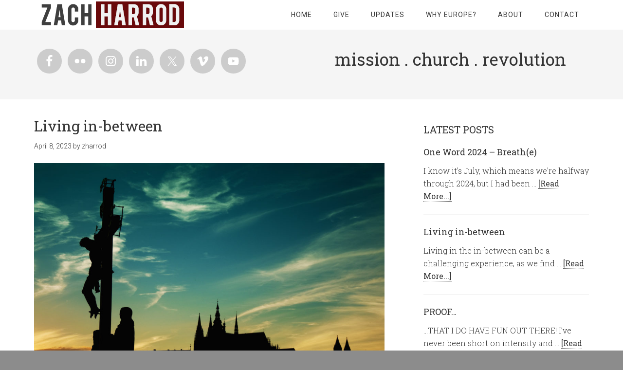

--- FILE ---
content_type: text/html; charset=UTF-8
request_url: https://zachharrod.com/2023/04/08/living-in-between/
body_size: 17926
content:
<!DOCTYPE html>
<html lang="en-US" prefix="og: http://ogp.me/ns#" >
<head >
<meta charset="UTF-8" />
<script type="text/javascript">
/* <![CDATA[ */
 var gform;gform||(document.addEventListener("gform_main_scripts_loaded",function(){gform.scriptsLoaded=!0}),window.addEventListener("DOMContentLoaded",function(){gform.domLoaded=!0}),gform={domLoaded:!1,scriptsLoaded:!1,initializeOnLoaded:function(o){gform.domLoaded&&gform.scriptsLoaded?o():!gform.domLoaded&&gform.scriptsLoaded?window.addEventListener("DOMContentLoaded",o):document.addEventListener("gform_main_scripts_loaded",o)},hooks:{action:{},filter:{}},addAction:function(o,n,r,t){gform.addHook("action",o,n,r,t)},addFilter:function(o,n,r,t){gform.addHook("filter",o,n,r,t)},doAction:function(o){gform.doHook("action",o,arguments)},applyFilters:function(o){return gform.doHook("filter",o,arguments)},removeAction:function(o,n){gform.removeHook("action",o,n)},removeFilter:function(o,n,r){gform.removeHook("filter",o,n,r)},addHook:function(o,n,r,t,i){null==gform.hooks[o][n]&&(gform.hooks[o][n]=[]);var e=gform.hooks[o][n];null==i&&(i=n+"_"+e.length),gform.hooks[o][n].push({tag:i,callable:r,priority:t=null==t?10:t})},doHook:function(n,o,r){var t;if(r=Array.prototype.slice.call(r,1),null!=gform.hooks[n][o]&&((o=gform.hooks[n][o]).sort(function(o,n){return o.priority-n.priority}),o.forEach(function(o){"function"!=typeof(t=o.callable)&&(t=window[t]),"action"==n?t.apply(null,r):r[0]=t.apply(null,r)})),"filter"==n)return r[0]},removeHook:function(o,n,t,i){var r;null!=gform.hooks[o][n]&&(r=(r=gform.hooks[o][n]).filter(function(o,n,r){return!!(null!=i&&i!=o.tag||null!=t&&t!=o.priority)}),gform.hooks[o][n]=r)}}); 
/* ]]> */
</script>

<meta name="viewport" content="width=device-width, initial-scale=1" />
<title>Living in-between</title>
<meta name='robots' content='max-image-preview:large' />
		<style>img:is([sizes="auto" i], [sizes^="auto," i]) { contain-intrinsic-size: 3000px 1500px }</style>
		<link rel='dns-prefetch' href='//secure.gravatar.com' />
<link rel='dns-prefetch' href='//stats.wp.com' />
<link rel='dns-prefetch' href='//fonts.googleapis.com' />
<link rel='dns-prefetch' href='//v0.wordpress.com' />
<link rel="alternate" type="application/rss+xml" title="zachharrod.com &raquo; Feed" href="https://zachharrod.com/feed/" />
<link rel="alternate" type="application/rss+xml" title="zachharrod.com &raquo; Comments Feed" href="https://zachharrod.com/comments/feed/" />
<link rel="canonical" href="https://zachharrod.com/2023/04/08/living-in-between/" />
<script type="text/javascript">
/* <![CDATA[ */
window._wpemojiSettings = {"baseUrl":"https:\/\/s.w.org\/images\/core\/emoji\/15.0.3\/72x72\/","ext":".png","svgUrl":"https:\/\/s.w.org\/images\/core\/emoji\/15.0.3\/svg\/","svgExt":".svg","source":{"concatemoji":"https:\/\/zachharrod.com\/wp-includes\/js\/wp-emoji-release.min.js?ver=6.5.7"}};
/*! This file is auto-generated */
!function(i,n){var o,s,e;function c(e){try{var t={supportTests:e,timestamp:(new Date).valueOf()};sessionStorage.setItem(o,JSON.stringify(t))}catch(e){}}function p(e,t,n){e.clearRect(0,0,e.canvas.width,e.canvas.height),e.fillText(t,0,0);var t=new Uint32Array(e.getImageData(0,0,e.canvas.width,e.canvas.height).data),r=(e.clearRect(0,0,e.canvas.width,e.canvas.height),e.fillText(n,0,0),new Uint32Array(e.getImageData(0,0,e.canvas.width,e.canvas.height).data));return t.every(function(e,t){return e===r[t]})}function u(e,t,n){switch(t){case"flag":return n(e,"\ud83c\udff3\ufe0f\u200d\u26a7\ufe0f","\ud83c\udff3\ufe0f\u200b\u26a7\ufe0f")?!1:!n(e,"\ud83c\uddfa\ud83c\uddf3","\ud83c\uddfa\u200b\ud83c\uddf3")&&!n(e,"\ud83c\udff4\udb40\udc67\udb40\udc62\udb40\udc65\udb40\udc6e\udb40\udc67\udb40\udc7f","\ud83c\udff4\u200b\udb40\udc67\u200b\udb40\udc62\u200b\udb40\udc65\u200b\udb40\udc6e\u200b\udb40\udc67\u200b\udb40\udc7f");case"emoji":return!n(e,"\ud83d\udc26\u200d\u2b1b","\ud83d\udc26\u200b\u2b1b")}return!1}function f(e,t,n){var r="undefined"!=typeof WorkerGlobalScope&&self instanceof WorkerGlobalScope?new OffscreenCanvas(300,150):i.createElement("canvas"),a=r.getContext("2d",{willReadFrequently:!0}),o=(a.textBaseline="top",a.font="600 32px Arial",{});return e.forEach(function(e){o[e]=t(a,e,n)}),o}function t(e){var t=i.createElement("script");t.src=e,t.defer=!0,i.head.appendChild(t)}"undefined"!=typeof Promise&&(o="wpEmojiSettingsSupports",s=["flag","emoji"],n.supports={everything:!0,everythingExceptFlag:!0},e=new Promise(function(e){i.addEventListener("DOMContentLoaded",e,{once:!0})}),new Promise(function(t){var n=function(){try{var e=JSON.parse(sessionStorage.getItem(o));if("object"==typeof e&&"number"==typeof e.timestamp&&(new Date).valueOf()<e.timestamp+604800&&"object"==typeof e.supportTests)return e.supportTests}catch(e){}return null}();if(!n){if("undefined"!=typeof Worker&&"undefined"!=typeof OffscreenCanvas&&"undefined"!=typeof URL&&URL.createObjectURL&&"undefined"!=typeof Blob)try{var e="postMessage("+f.toString()+"("+[JSON.stringify(s),u.toString(),p.toString()].join(",")+"));",r=new Blob([e],{type:"text/javascript"}),a=new Worker(URL.createObjectURL(r),{name:"wpTestEmojiSupports"});return void(a.onmessage=function(e){c(n=e.data),a.terminate(),t(n)})}catch(e){}c(n=f(s,u,p))}t(n)}).then(function(e){for(var t in e)n.supports[t]=e[t],n.supports.everything=n.supports.everything&&n.supports[t],"flag"!==t&&(n.supports.everythingExceptFlag=n.supports.everythingExceptFlag&&n.supports[t]);n.supports.everythingExceptFlag=n.supports.everythingExceptFlag&&!n.supports.flag,n.DOMReady=!1,n.readyCallback=function(){n.DOMReady=!0}}).then(function(){return e}).then(function(){var e;n.supports.everything||(n.readyCallback(),(e=n.source||{}).concatemoji?t(e.concatemoji):e.wpemoji&&e.twemoji&&(t(e.twemoji),t(e.wpemoji)))}))}((window,document),window._wpemojiSettings);
/* ]]> */
</script>
<link rel='stylesheet' id='minimum-pro-theme-css' href='https://zachharrod.com/wp-content/themes/minimum-pro/style.css?ver=3.0.1' type='text/css' media='all' />
<style id='wp-emoji-styles-inline-css' type='text/css'>

	img.wp-smiley, img.emoji {
		display: inline !important;
		border: none !important;
		box-shadow: none !important;
		height: 1em !important;
		width: 1em !important;
		margin: 0 0.07em !important;
		vertical-align: -0.1em !important;
		background: none !important;
		padding: 0 !important;
	}
</style>
<link rel='stylesheet' id='wp-block-library-css' href='https://zachharrod.com/wp-includes/css/dist/block-library/style.min.css?ver=6.5.7' type='text/css' media='all' />
<link rel='stylesheet' id='mediaelement-css' href='https://zachharrod.com/wp-includes/js/mediaelement/mediaelementplayer-legacy.min.css?ver=4.2.17' type='text/css' media='all' />
<link rel='stylesheet' id='wp-mediaelement-css' href='https://zachharrod.com/wp-includes/js/mediaelement/wp-mediaelement.min.css?ver=6.5.7' type='text/css' media='all' />
<style id='jetpack-sharing-buttons-style-inline-css' type='text/css'>
.jetpack-sharing-buttons__services-list{display:flex;flex-direction:row;flex-wrap:wrap;gap:0;list-style-type:none;margin:5px;padding:0}.jetpack-sharing-buttons__services-list.has-small-icon-size{font-size:12px}.jetpack-sharing-buttons__services-list.has-normal-icon-size{font-size:16px}.jetpack-sharing-buttons__services-list.has-large-icon-size{font-size:24px}.jetpack-sharing-buttons__services-list.has-huge-icon-size{font-size:36px}@media print{.jetpack-sharing-buttons__services-list{display:none!important}}.editor-styles-wrapper .wp-block-jetpack-sharing-buttons{gap:0;padding-inline-start:0}ul.jetpack-sharing-buttons__services-list.has-background{padding:1.25em 2.375em}
</style>
<style id='classic-theme-styles-inline-css' type='text/css'>
/*! This file is auto-generated */
.wp-block-button__link{color:#fff;background-color:#32373c;border-radius:9999px;box-shadow:none;text-decoration:none;padding:calc(.667em + 2px) calc(1.333em + 2px);font-size:1.125em}.wp-block-file__button{background:#32373c;color:#fff;text-decoration:none}
</style>
<style id='global-styles-inline-css' type='text/css'>
body{--wp--preset--color--black: #000000;--wp--preset--color--cyan-bluish-gray: #abb8c3;--wp--preset--color--white: #ffffff;--wp--preset--color--pale-pink: #f78da7;--wp--preset--color--vivid-red: #cf2e2e;--wp--preset--color--luminous-vivid-orange: #ff6900;--wp--preset--color--luminous-vivid-amber: #fcb900;--wp--preset--color--light-green-cyan: #7bdcb5;--wp--preset--color--vivid-green-cyan: #00d084;--wp--preset--color--pale-cyan-blue: #8ed1fc;--wp--preset--color--vivid-cyan-blue: #0693e3;--wp--preset--color--vivid-purple: #9b51e0;--wp--preset--gradient--vivid-cyan-blue-to-vivid-purple: linear-gradient(135deg,rgba(6,147,227,1) 0%,rgb(155,81,224) 100%);--wp--preset--gradient--light-green-cyan-to-vivid-green-cyan: linear-gradient(135deg,rgb(122,220,180) 0%,rgb(0,208,130) 100%);--wp--preset--gradient--luminous-vivid-amber-to-luminous-vivid-orange: linear-gradient(135deg,rgba(252,185,0,1) 0%,rgba(255,105,0,1) 100%);--wp--preset--gradient--luminous-vivid-orange-to-vivid-red: linear-gradient(135deg,rgba(255,105,0,1) 0%,rgb(207,46,46) 100%);--wp--preset--gradient--very-light-gray-to-cyan-bluish-gray: linear-gradient(135deg,rgb(238,238,238) 0%,rgb(169,184,195) 100%);--wp--preset--gradient--cool-to-warm-spectrum: linear-gradient(135deg,rgb(74,234,220) 0%,rgb(151,120,209) 20%,rgb(207,42,186) 40%,rgb(238,44,130) 60%,rgb(251,105,98) 80%,rgb(254,248,76) 100%);--wp--preset--gradient--blush-light-purple: linear-gradient(135deg,rgb(255,206,236) 0%,rgb(152,150,240) 100%);--wp--preset--gradient--blush-bordeaux: linear-gradient(135deg,rgb(254,205,165) 0%,rgb(254,45,45) 50%,rgb(107,0,62) 100%);--wp--preset--gradient--luminous-dusk: linear-gradient(135deg,rgb(255,203,112) 0%,rgb(199,81,192) 50%,rgb(65,88,208) 100%);--wp--preset--gradient--pale-ocean: linear-gradient(135deg,rgb(255,245,203) 0%,rgb(182,227,212) 50%,rgb(51,167,181) 100%);--wp--preset--gradient--electric-grass: linear-gradient(135deg,rgb(202,248,128) 0%,rgb(113,206,126) 100%);--wp--preset--gradient--midnight: linear-gradient(135deg,rgb(2,3,129) 0%,rgb(40,116,252) 100%);--wp--preset--font-size--small: 13px;--wp--preset--font-size--medium: 20px;--wp--preset--font-size--large: 36px;--wp--preset--font-size--x-large: 42px;--wp--preset--spacing--20: 0.44rem;--wp--preset--spacing--30: 0.67rem;--wp--preset--spacing--40: 1rem;--wp--preset--spacing--50: 1.5rem;--wp--preset--spacing--60: 2.25rem;--wp--preset--spacing--70: 3.38rem;--wp--preset--spacing--80: 5.06rem;--wp--preset--shadow--natural: 6px 6px 9px rgba(0, 0, 0, 0.2);--wp--preset--shadow--deep: 12px 12px 50px rgba(0, 0, 0, 0.4);--wp--preset--shadow--sharp: 6px 6px 0px rgba(0, 0, 0, 0.2);--wp--preset--shadow--outlined: 6px 6px 0px -3px rgba(255, 255, 255, 1), 6px 6px rgba(0, 0, 0, 1);--wp--preset--shadow--crisp: 6px 6px 0px rgba(0, 0, 0, 1);}:where(.is-layout-flex){gap: 0.5em;}:where(.is-layout-grid){gap: 0.5em;}body .is-layout-flex{display: flex;}body .is-layout-flex{flex-wrap: wrap;align-items: center;}body .is-layout-flex > *{margin: 0;}body .is-layout-grid{display: grid;}body .is-layout-grid > *{margin: 0;}:where(.wp-block-columns.is-layout-flex){gap: 2em;}:where(.wp-block-columns.is-layout-grid){gap: 2em;}:where(.wp-block-post-template.is-layout-flex){gap: 1.25em;}:where(.wp-block-post-template.is-layout-grid){gap: 1.25em;}.has-black-color{color: var(--wp--preset--color--black) !important;}.has-cyan-bluish-gray-color{color: var(--wp--preset--color--cyan-bluish-gray) !important;}.has-white-color{color: var(--wp--preset--color--white) !important;}.has-pale-pink-color{color: var(--wp--preset--color--pale-pink) !important;}.has-vivid-red-color{color: var(--wp--preset--color--vivid-red) !important;}.has-luminous-vivid-orange-color{color: var(--wp--preset--color--luminous-vivid-orange) !important;}.has-luminous-vivid-amber-color{color: var(--wp--preset--color--luminous-vivid-amber) !important;}.has-light-green-cyan-color{color: var(--wp--preset--color--light-green-cyan) !important;}.has-vivid-green-cyan-color{color: var(--wp--preset--color--vivid-green-cyan) !important;}.has-pale-cyan-blue-color{color: var(--wp--preset--color--pale-cyan-blue) !important;}.has-vivid-cyan-blue-color{color: var(--wp--preset--color--vivid-cyan-blue) !important;}.has-vivid-purple-color{color: var(--wp--preset--color--vivid-purple) !important;}.has-black-background-color{background-color: var(--wp--preset--color--black) !important;}.has-cyan-bluish-gray-background-color{background-color: var(--wp--preset--color--cyan-bluish-gray) !important;}.has-white-background-color{background-color: var(--wp--preset--color--white) !important;}.has-pale-pink-background-color{background-color: var(--wp--preset--color--pale-pink) !important;}.has-vivid-red-background-color{background-color: var(--wp--preset--color--vivid-red) !important;}.has-luminous-vivid-orange-background-color{background-color: var(--wp--preset--color--luminous-vivid-orange) !important;}.has-luminous-vivid-amber-background-color{background-color: var(--wp--preset--color--luminous-vivid-amber) !important;}.has-light-green-cyan-background-color{background-color: var(--wp--preset--color--light-green-cyan) !important;}.has-vivid-green-cyan-background-color{background-color: var(--wp--preset--color--vivid-green-cyan) !important;}.has-pale-cyan-blue-background-color{background-color: var(--wp--preset--color--pale-cyan-blue) !important;}.has-vivid-cyan-blue-background-color{background-color: var(--wp--preset--color--vivid-cyan-blue) !important;}.has-vivid-purple-background-color{background-color: var(--wp--preset--color--vivid-purple) !important;}.has-black-border-color{border-color: var(--wp--preset--color--black) !important;}.has-cyan-bluish-gray-border-color{border-color: var(--wp--preset--color--cyan-bluish-gray) !important;}.has-white-border-color{border-color: var(--wp--preset--color--white) !important;}.has-pale-pink-border-color{border-color: var(--wp--preset--color--pale-pink) !important;}.has-vivid-red-border-color{border-color: var(--wp--preset--color--vivid-red) !important;}.has-luminous-vivid-orange-border-color{border-color: var(--wp--preset--color--luminous-vivid-orange) !important;}.has-luminous-vivid-amber-border-color{border-color: var(--wp--preset--color--luminous-vivid-amber) !important;}.has-light-green-cyan-border-color{border-color: var(--wp--preset--color--light-green-cyan) !important;}.has-vivid-green-cyan-border-color{border-color: var(--wp--preset--color--vivid-green-cyan) !important;}.has-pale-cyan-blue-border-color{border-color: var(--wp--preset--color--pale-cyan-blue) !important;}.has-vivid-cyan-blue-border-color{border-color: var(--wp--preset--color--vivid-cyan-blue) !important;}.has-vivid-purple-border-color{border-color: var(--wp--preset--color--vivid-purple) !important;}.has-vivid-cyan-blue-to-vivid-purple-gradient-background{background: var(--wp--preset--gradient--vivid-cyan-blue-to-vivid-purple) !important;}.has-light-green-cyan-to-vivid-green-cyan-gradient-background{background: var(--wp--preset--gradient--light-green-cyan-to-vivid-green-cyan) !important;}.has-luminous-vivid-amber-to-luminous-vivid-orange-gradient-background{background: var(--wp--preset--gradient--luminous-vivid-amber-to-luminous-vivid-orange) !important;}.has-luminous-vivid-orange-to-vivid-red-gradient-background{background: var(--wp--preset--gradient--luminous-vivid-orange-to-vivid-red) !important;}.has-very-light-gray-to-cyan-bluish-gray-gradient-background{background: var(--wp--preset--gradient--very-light-gray-to-cyan-bluish-gray) !important;}.has-cool-to-warm-spectrum-gradient-background{background: var(--wp--preset--gradient--cool-to-warm-spectrum) !important;}.has-blush-light-purple-gradient-background{background: var(--wp--preset--gradient--blush-light-purple) !important;}.has-blush-bordeaux-gradient-background{background: var(--wp--preset--gradient--blush-bordeaux) !important;}.has-luminous-dusk-gradient-background{background: var(--wp--preset--gradient--luminous-dusk) !important;}.has-pale-ocean-gradient-background{background: var(--wp--preset--gradient--pale-ocean) !important;}.has-electric-grass-gradient-background{background: var(--wp--preset--gradient--electric-grass) !important;}.has-midnight-gradient-background{background: var(--wp--preset--gradient--midnight) !important;}.has-small-font-size{font-size: var(--wp--preset--font-size--small) !important;}.has-medium-font-size{font-size: var(--wp--preset--font-size--medium) !important;}.has-large-font-size{font-size: var(--wp--preset--font-size--large) !important;}.has-x-large-font-size{font-size: var(--wp--preset--font-size--x-large) !important;}
.wp-block-navigation a:where(:not(.wp-element-button)){color: inherit;}
:where(.wp-block-post-template.is-layout-flex){gap: 1.25em;}:where(.wp-block-post-template.is-layout-grid){gap: 1.25em;}
:where(.wp-block-columns.is-layout-flex){gap: 2em;}:where(.wp-block-columns.is-layout-grid){gap: 2em;}
.wp-block-pullquote{font-size: 1.5em;line-height: 1.6;}
</style>
<link rel='stylesheet' id='remoji-css-css' href='https://zachharrod.com/wp-content/plugins/remoji/assets/css/remoji.css?ver=2.1.1' type='text/css' media='all' />
<link rel='stylesheet' id='wpcf-css' href='https://zachharrod.com/wp-content/plugins/wp-contact-form/wpcf.css?ver=20110218' type='text/css' media='all' />
<link rel='stylesheet' id='dashicons-css' href='https://zachharrod.com/wp-includes/css/dashicons.min.css?ver=6.5.7' type='text/css' media='all' />
<link rel='stylesheet' id='minimum-google-fonts-css' href='//fonts.googleapis.com/css?family=Roboto%3A300%2C400%7CRoboto+Slab%3A300%2C400&#038;ver=3.0.1' type='text/css' media='all' />
<link rel='stylesheet' id='simple-social-icons-font-css' href='https://zachharrod.com/wp-content/plugins/simple-social-icons/css/style.css?ver=4.0.0' type='text/css' media='all' />
<link rel='stylesheet' id='podpress_frontend_styles-css' href='https://zachharrod.com/wp-content/plugins/podpress/style/podpress.css?ver=6.5.7' type='text/css' media='all' />
<script type="text/javascript">
//<![CDATA[
var podpressL10 = {
	openblogagain : 'back to:',
	theblog : 'the blog',
	close : 'close',
	playbutton : 'Play &gt;'
}
//]]>
</script>
<script type="text/javascript" src="https://zachharrod.com/wp-content/plugins/podpress/players/1pixelout/1pixelout_audio-player.js"></script>
<script type="text/javascript">//<![CDATA[
	var podPressPlayerFile = "1pixelout_player.swf";
	var podPressPopupPlayerOpt = new Object();
	podPressPopupPlayerOpt["bg"] = "F8F8F8";
	podPressPopupPlayerOpt["leftbg"] = "EEEEEE";
	podPressPopupPlayerOpt["text"] = "666666";
	podPressPopupPlayerOpt["lefticon"] = "666666";
	podPressPopupPlayerOpt["rightbg"] = "CCCCCC";
	podPressPopupPlayerOpt["rightbghover"] = "999999";
	podPressPopupPlayerOpt["righticon"] = "666666";
	podPressPopupPlayerOpt["righticonhover"] = "FFFFFF";
	podPressPopupPlayerOpt["slider"] = "666666";
	podPressPopupPlayerOpt["track"] = "FFFFFF";
	podPressPopupPlayerOpt["loader"] = "9FFFB8";
	podPressPopupPlayerOpt["border"] = "666666";
	podPressPopupPlayerOpt["listen_wrapper"] = "off";
	podPressPopupPlayerOpt["volslider"] = "666666";
	podPressPopupPlayerOpt["voltrack"] = "FFFFFF";
	podPressPopupPlayerOpt["tracker"] = "DDDDDD";
	podPressPopupPlayerOpt["skip"] = "666666";
	podPressPopupPlayerOpt["initialvolume"] = "70";
	podPressPopupPlayerOpt["buffer"] = "5";
	podPressPopupPlayerOpt["checkpolicy"] = "no";
	podPressPopupPlayerOpt["animation"] = "yes";
	podPressPopupPlayerOpt["remaining"] = "no";
	podpressAudioPlayer.setup("https://zachharrod.com/wp-content/plugins/podpress/players/1pixelout/" + podPressPlayerFile, {bg:"F8F8F8", leftbg:"EEEEEE", text:"666666", lefticon:"666666", rightbg:"CCCCCC", rightbghover:"999999", righticon:"666666", righticonhover:"FFFFFF", slider:"666666", track:"FFFFFF", loader:"9FFFB8", border:"666666", listen_wrapper:"off", volslider:"666666", voltrack:"FFFFFF", tracker:"DDDDDD", skip:"666666", initialvolume:"70", buffer:"5", checkpolicy:"no", animation:"yes", remaining:"no",  pagebg:"FFFFFF", transparentpagebg:"yes", encode: "no"} );
//]]></script>
<script type="text/javascript">//<![CDATA[
var podPressBlogURL = "https://zachharrod.com/";
var podPressBackendURL = "https://zachharrod.com/wp-content/plugins/podpress/";
var podPressDefaultPreviewImage = "https://zachharrod.com/wp-content/plugins/podpress/images/vpreview_center.png";
var podPressMP3PlayerWrapper = false;
var podPress_cortado_signed = false;
var podPressOverwriteTitleandArtist = false;
var podPressHTML5 = true;
var podPressHTML5_showplayersdirectly = false;
var podPressText_PlayNow = "Play Now";
var podPressText_HidePlayer = "Hide Player";
//]]></script>
<script type="text/javascript" src="https://zachharrod.com/wp-includes/js/jquery/jquery.min.js?ver=3.7.1" id="jquery-core-js"></script>
<script type="text/javascript" src="https://zachharrod.com/wp-includes/js/jquery/jquery-migrate.min.js?ver=3.4.1" id="jquery-migrate-js"></script>
<script type="text/javascript" id="remoji-js-js-extra">
/* <![CDATA[ */
var remoji = {"show_reaction_panel_url":"https:\/\/zachharrod.com\/wp-json\/remoji\/v1\/show_reaction_panel","reaction_submit_url":"https:\/\/zachharrod.com\/wp-json\/remoji\/v1\/add","nonce":"dfe356b42a"};
/* ]]> */
</script>
<script type="text/javascript" src="https://zachharrod.com/wp-content/plugins/remoji/assets/remoji.js?ver=2.1.1" id="remoji-js-js"></script>
<script type="text/javascript" src="https://zachharrod.com/wp-content/themes/minimum-pro/js/responsive-menu.js?ver=1.0.0" id="minimum-responsive-menu-js"></script>
<script type="text/javascript" src="https://zachharrod.com/wp-content/plugins/podpress/js/podpress.js?ver=6.5.7" id="podpress_frontend_script-js"></script>
<script type="text/javascript" src="https://zachharrod.com/wp-content/plugins/google-analyticator/external-tracking.min.js?ver=6.5.4" id="ga-external-tracking-js"></script>
<link rel="https://api.w.org/" href="https://zachharrod.com/wp-json/" /><link rel="alternate" type="application/json" href="https://zachharrod.com/wp-json/wp/v2/posts/2776" /><link rel="EditURI" type="application/rsd+xml" title="RSD" href="https://zachharrod.com/xmlrpc.php?rsd" />
<link rel="alternate" type="application/json+oembed" href="https://zachharrod.com/wp-json/oembed/1.0/embed?url=https%3A%2F%2Fzachharrod.com%2F2023%2F04%2F08%2Fliving-in-between%2F" />
<link rel="alternate" type="text/xml+oembed" href="https://zachharrod.com/wp-json/oembed/1.0/embed?url=https%3A%2F%2Fzachharrod.com%2F2023%2F04%2F08%2Fliving-in-between%2F&#038;format=xml" />
    <script type="text/javascript">
        function nxsPostToFav(obj){ obj.preventDefault;
            var k = obj.target.split("-"); var nt = k[0]; var ii = k[1];  var pid = k[2];
            var data = {  action:'nxs_snap_aj', nxsact: 'manPost', nt:nt, id: pid, nid: ii, et_load_builder_modules:1, _wpnonce: '0d14abc7ef'};
            jQuery('#nxsFavNoticeCnt').html('<p> Posting... </p>'); jQuery('#nxsFavNotice').modal({ fadeDuration: 50 });
            jQuery.post('https://zachharrod.com/wp-admin/admin-ajax.php', data, function(response) { if (response=='') response = 'Message Posted';
                jQuery('#nxsFavNoticeCnt').html('<p> ' + response + '</p>' +'<input type="button"  onclick="jQuery.modal.close();" class="bClose" value="Close" />');
            });
        }
    </script><!-- Wordbooker generated tags --><meta property="og:locale" content="en_US" /> <meta property="og:site_name" content="zachharrod.com - " /> <meta property="og:type" content="article" /> <meta property="og:title" content="Living in-between"/> <meta property="og:url" content="https://zachharrod.com/2023/04/08/living-in-between/" /> <meta property="article:published_time" content="2023-04-08T15:45:36+00:00" /> <meta property="article:modified_time" content="2023-04-08T15:45:36+00:00" /> <meta property="article:author" content="https://zachharrod.com/author/zharrod/" /> <meta property="article:section" content="" /><meta property="article:tag" content="encouragement" /><meta property="article:tag" content="just thinking..." /><meta property="article:tag" content="pratical theology" /><meta property="og:image" content="http://zachharrod.com/wp-content/uploads/2023/04/shutterstock_124630666-700x465.jpg" /> <meta property="og:image" content="http://zachharrod.com/wp-content/uploads/2023/04/shutterstock_124630666-1024x680.jpg" /> <meta name="description" content="Living in the in-between can be a challenging experience, as we find ourselves neither in one place nor the other. This creates uncertainty and confusion, making it difficult to know how to move forward. As followers of Jesus, it is crucial that we ..." /> <meta property="og:description" content="Living in the in-between can be a challenging experience, as we find ourselves neither in one place nor the other. This creates uncertainty and confusion, making it difficult to know how to move forward. As followers of Jesus, it is crucial that we ..." /> <!-- End Wordbooker og tags -->	<style>img#wpstats{display:none}</style>
		<link rel="icon" href="https://zachharrod.com/wp-content/themes/minimum-pro/images/favicon.ico" />
<link rel="pingback" href="https://zachharrod.com/xmlrpc.php" />
<style type="text/css">.site-title a { background: url(https://zachharrod.com/wp-content/uploads/2014/04/zh.png) no-repeat !important; }</style>

<style>body { background-color: #8c8c8c; }</style>
<!-- Google Analytics Tracking by Google Analyticator 6.5.4: http://www.videousermanuals.com/google-analyticator/ -->
<script type="text/javascript">
    var analyticsFileTypes = [''];
    var analyticsSnippet = 'enabled';
    var analyticsEventTracking = 'enabled';
</script>
<script type="text/javascript">
	var _gaq = _gaq || [];
  
	_gaq.push(['_setAccount', 'UA-2499624-1']);
    _gaq.push(['_addDevId', 'i9k95']); // Google Analyticator App ID with Google
	_gaq.push(['_trackPageview']);

	(function() {
		var ga = document.createElement('script'); ga.type = 'text/javascript'; ga.async = true;
		                ga.src = ('https:' == document.location.protocol ? 'https://ssl' : 'http://www') + '.google-analytics.com/ga.js';
		                var s = document.getElementsByTagName('script')[0]; s.parentNode.insertBefore(ga, s);
	})();
</script>
<!-- ## NXS/OG ## --><!-- ## NXSOGTAGS ## --><!-- ## NXS/OG ## -->

</head>
<body class="post-template-default single single-post postid-2776 single-format-standard custom-background custom-header header-image content-sidebar genesis-breadcrumbs-hidden genesis-footer-widgets-visible" itemscope itemtype="https://schema.org/WebPage"><div class="site-container"><header class="site-header" itemscope itemtype="https://schema.org/WPHeader"><div class="wrap"><div class="title-area"><p class="site-title" itemprop="headline"><a href="https://zachharrod.com/">zachharrod.com</a></p></div><div class="widget-area header-widget-area"><section id="nav_menu-3" class="widget widget_nav_menu"><div class="widget-wrap"><nav class="nav-header" itemscope itemtype="https://schema.org/SiteNavigationElement"><ul id="menu-mainnav" class="menu genesis-nav-menu"><li id="menu-item-2061" class="menu-item menu-item-type-custom menu-item-object-custom menu-item-home menu-item-2061"><a href="http://zachharrod.com/" itemprop="url"><span itemprop="name">Home</span></a></li>
<li id="menu-item-2062" class="menu-item menu-item-type-post_type menu-item-object-page menu-item-2062"><a href="https://zachharrod.com/support/" itemprop="url"><span itemprop="name">Give</span></a></li>
<li id="menu-item-2063" class="menu-item menu-item-type-post_type menu-item-object-page menu-item-2063"><a href="https://zachharrod.com/prayer-letter/" itemprop="url"><span itemprop="name">Updates</span></a></li>
<li id="menu-item-2057" class="menu-item menu-item-type-post_type menu-item-object-page menu-item-2057"><a href="https://zachharrod.com/why-europe/" itemprop="url"><span itemprop="name">Why Europe?</span></a></li>
<li id="menu-item-2060" class="menu-item menu-item-type-post_type menu-item-object-page menu-item-2060"><a href="https://zachharrod.com/about/" itemprop="url"><span itemprop="name">About</span></a></li>
<li id="menu-item-2059" class="menu-item menu-item-type-post_type menu-item-object-page menu-item-2059"><a href="https://zachharrod.com/contact/" itemprop="url"><span itemprop="name">Contact</span></a></li>
</ul></nav></div></section>
</div></div></header><div class="site-tagline"><div class="wrap"><div class="site-tagline-left"><aside class="widget-area"><section id="simple-social-icons-2" class="widget simple-social-icons"><div class="widget-wrap"><ul class="alignleft"><li class="ssi-facebook"><a href="https://facebook.com/zachharrod" target="_blank" rel="noopener noreferrer"><svg role="img" class="social-facebook" aria-labelledby="social-facebook-2"><title id="social-facebook-2">Facebook</title><use xlink:href="https://zachharrod.com/wp-content/plugins/simple-social-icons/symbol-defs.svg#social-facebook"></use></svg></a></li><li class="ssi-flickr"><a href="https://www.flickr.com/photos/zachharrod/" target="_blank" rel="noopener noreferrer"><svg role="img" class="social-flickr" aria-labelledby="social-flickr-2"><title id="social-flickr-2">Flickr</title><use xlink:href="https://zachharrod.com/wp-content/plugins/simple-social-icons/symbol-defs.svg#social-flickr"></use></svg></a></li><li class="ssi-instagram"><a href="http://instagram.com/zachharrod" target="_blank" rel="noopener noreferrer"><svg role="img" class="social-instagram" aria-labelledby="social-instagram-2"><title id="social-instagram-2">Instagram</title><use xlink:href="https://zachharrod.com/wp-content/plugins/simple-social-icons/symbol-defs.svg#social-instagram"></use></svg></a></li><li class="ssi-linkedin"><a href="https://www.linkedin.com/profile/view?id=225664351" target="_blank" rel="noopener noreferrer"><svg role="img" class="social-linkedin" aria-labelledby="social-linkedin-2"><title id="social-linkedin-2">LinkedIn</title><use xlink:href="https://zachharrod.com/wp-content/plugins/simple-social-icons/symbol-defs.svg#social-linkedin"></use></svg></a></li><li class="ssi-twitter"><a href="https://twitter.com/zachharrod" target="_blank" rel="noopener noreferrer"><svg role="img" class="social-twitter" aria-labelledby="social-twitter-2"><title id="social-twitter-2">Twitter</title><use xlink:href="https://zachharrod.com/wp-content/plugins/simple-social-icons/symbol-defs.svg#social-twitter"></use></svg></a></li><li class="ssi-vimeo"><a href="https://vimeo.com/zachharrod" target="_blank" rel="noopener noreferrer"><svg role="img" class="social-vimeo" aria-labelledby="social-vimeo-2"><title id="social-vimeo-2">Vimeo</title><use xlink:href="https://zachharrod.com/wp-content/plugins/simple-social-icons/symbol-defs.svg#social-vimeo"></use></svg></a></li><li class="ssi-youtube"><a href="https://www.youtube.com/channel/UC-eVnh3mugUCO35Z_KlMUOw" target="_blank" rel="noopener noreferrer"><svg role="img" class="social-youtube" aria-labelledby="social-youtube-2"><title id="social-youtube-2">YouTube</title><use xlink:href="https://zachharrod.com/wp-content/plugins/simple-social-icons/symbol-defs.svg#social-youtube"></use></svg></a></li></ul></div></section>
</aside></div><div class="site-tagline-right"><aside class="widget-area"><section id="text-3" class="widget widget_text"><div class="widget-wrap">			<div class="textwidget"><h1 style="text-align:center;">mission . church . revolution</h1></div>
		</div></section>
</aside></div></div></div><div class="site-inner"><div class="wrap"><div class="content-sidebar-wrap"><main class="content"><article class="post-2776 post type-post status-publish format-standard tag-encouragement tag-just-thinking tag-pratical-theology entry" aria-label="Living in-between" itemscope itemtype="https://schema.org/CreativeWork"><header class="entry-header"><h1 class="entry-title" itemprop="headline">Living in-between</h1>
<p class="entry-meta"><time class="entry-time" itemprop="datePublished" datetime="2023-04-08T15:45:36+00:00">April 8, 2023</time> by <span class="entry-author" itemprop="author" itemscope itemtype="https://schema.org/Person"><a href="https://zachharrod.com/author/zharrod/" class="entry-author-link" rel="author" itemprop="url"><span class="entry-author-name" itemprop="name">zharrod</span></a></span>  </p></header><div class="entry-content" itemprop="text">
<figure class="wp-block-image size-large"><a href="http://zachharrod.com/wp-content/uploads/2023/04/shutterstock_124630666-scaled.jpg"><img decoding="async" width="1024" height="680" src="http://zachharrod.com/wp-content/uploads/2023/04/shutterstock_124630666-1024x680.jpg" alt="" class="wp-image-2777" srcset="https://zachharrod.com/wp-content/uploads/2023/04/shutterstock_124630666-1024x680.jpg 1024w, https://zachharrod.com/wp-content/uploads/2023/04/shutterstock_124630666-300x199.jpg 300w, https://zachharrod.com/wp-content/uploads/2023/04/shutterstock_124630666-768x510.jpg 768w, https://zachharrod.com/wp-content/uploads/2023/04/shutterstock_124630666-1536x1020.jpg 1536w, https://zachharrod.com/wp-content/uploads/2023/04/shutterstock_124630666-2048x1360.jpg 2048w, https://zachharrod.com/wp-content/uploads/2023/04/shutterstock_124630666-700x465.jpg 700w" sizes="(max-width: 1024px) 100vw, 1024px" /></a></figure>



<p>Living in the in-between can be a challenging experience, as we find ourselves neither in one place nor the other. This creates uncertainty and confusion, making it difficult to know how to move forward. As followers of Jesus, it is crucial that we cling to our faith and hope in Him during these times.  I can&#8217;t help but think of this every Easter, when I think of Jesus&#8217; first followers.  The Saturday in-between Friday and Sunday must have been full of so much.  What were they feeling?  </p>



<p>They had &#8220;pushed all the chips in&#8221; so to speak to follow Jesus. They didn’t have an alternative.  Their hope and faith had been put in him, he had told them he would defeat death and rise from the dead, but did they believe it?   I think often times in life we feel the same whether it’s with following Jesus, following his call, or with almost every big decision in our lives.</p>



<p>How do we move forward in the in-between?  Faith.  Hope.  Ultimately Jesus himself.  </p>



<p>Our faith is what gives us a foundation for our beliefs and actions. In Hebrews 11:1, we read that &#8220;faith is confidence in what we hope for and assurance about what we do not see.&#8221; Our faith in Jesus is what gives us confidence in the future, even when we don&#8217;t have all the answers or know what the future holds.</p>



<p>Our hope in Jesus is what keeps us going, even when we are living in the in-between. In 1 Peter 1:3, we are reminded that our hope is living, and it comes from Jesus&#8217; resurrection. This means that our hope is not just a wish or a dream, but something solid and real that we can count on. It is a hope that transcends our current circumstances and reminds us that there is more to life than what we can see.</p>



<p>Living in-between can also be an opportunity for growth and transformation. As we hold on to our faith and hope in Jesus, we learn to trust Him more deeply and to lean on Him more completely. In James 1:2-4, we read that the testing of our faith produces perseverance, and that perseverance can lead to maturity and completeness in our faith.</p>



<p>Take heart, and remember that even when we are living in-between, Sunday is coming. The resurrection, the new life and hope that we have in Jesus Christ are just around the corner. Let us trust in Him, hold on to our faith and hope, and allow this time of testing to produce perseverance and growth. He is with us every step of the way, guiding us, comforting us, and leading us through the in-between.</p>
<!--<rdf:RDF xmlns:rdf="http://www.w3.org/1999/02/22-rdf-syntax-ns#"
			xmlns:dc="http://purl.org/dc/elements/1.1/"
			xmlns:trackback="http://madskills.com/public/xml/rss/module/trackback/">
		<rdf:Description rdf:about="https://zachharrod.com/2023/04/08/living-in-between/"
    dc:identifier="https://zachharrod.com/2023/04/08/living-in-between/"
    dc:title="Living in-between"
    trackback:ping="https://zachharrod.com/2023/04/08/living-in-between/trackback/" />
</rdf:RDF>-->
</div><footer class="entry-footer"><p class="entry-meta"><span class="entry-categories">Filed Under: <a href="https://zachharrod.com/category/" rel="category tag"></a></span> <span class="entry-tags">Tagged With: <a href="https://zachharrod.com/tag/encouragement/" rel="tag">encouragement</a>, <a href="https://zachharrod.com/tag/just-thinking/" rel="tag">just thinking...</a>, <a href="https://zachharrod.com/tag/pratical-theology/" rel="tag">pratical theology</a></span></p></footer></article><div class="after-entry widget-area"><section id="text-4" class="widget widget_text"><div class="widget-wrap">			<div class="textwidget">Have you thought about supporting me? <br /><a class="cta-button" href="https://converge.org/missionary/zach-misa-harrod" target="_blank" rel="noopener">Consider Giving</a></div>
		</div></section>
</div></main><aside class="sidebar sidebar-primary widget-area" role="complementary" aria-label="Primary Sidebar" itemscope itemtype="https://schema.org/WPSideBar"><section id="featured-post-2" class="widget featured-content featuredpost"><div class="widget-wrap"><h4 class="widget-title widgettitle">Latest Posts</h4>
<article class="post-3022 post type-post status-publish format-standard entry has-post-thumbnail" aria-label="One Word 2024 &#8211; Breath(e)"><header class="entry-header"><h2 class="entry-title" itemprop="headline"><a href="https://zachharrod.com/2024/07/10/one-word-2024-breathe/">One Word 2024 &#8211; Breath(e)</a></h2></header><div class="entry-content"><p>I know it's July, which means we're halfway through 2024, but I had been &#x02026; <a href="https://zachharrod.com/2024/07/10/one-word-2024-breathe/" class="more-link">[Read More...]</a></p></div></article><article class="post-2776 post type-post status-publish format-standard tag-encouragement tag-just-thinking tag-pratical-theology entry has-post-thumbnail" aria-label="Living in-between"><header class="entry-header"><h2 class="entry-title" itemprop="headline"><a href="https://zachharrod.com/2023/04/08/living-in-between/">Living in-between</a></h2></header><div class="entry-content"><p>Living in the in-between can be a challenging experience, as we find &#x02026; <a href="https://zachharrod.com/2023/04/08/living-in-between/" class="more-link">[Read More...]</a></p></div></article><article class="post-2705 post type-post status-publish format-standard entry has-post-thumbnail" aria-label="PROOF&#8230;"><header class="entry-header"><h2 class="entry-title" itemprop="headline"><a href="https://zachharrod.com/2021/07/26/proof/">PROOF&#8230;</a></h2></header><div class="entry-content"><p>…THAT I DO HAVE FUN OUT THERE!



I’ve never been short on intensity and &#x02026; <a href="https://zachharrod.com/2021/07/26/proof/" class="more-link">[Read More...]</a></p></div></article><article class="post-2696 post type-post status-publish format-standard tag-just-thinking tag-parenthood tag-pratical-theology entry has-post-thumbnail" aria-label="ARE YOU PROUD OF ME?"><header class="entry-header"><h2 class="entry-title" itemprop="headline"><a href="https://zachharrod.com/2021/06/07/are-you-proud-of-me/">ARE YOU PROUD OF ME?</a></h2></header><div class="entry-content"><p>That was the question Ollie asked me with the biggest eyes I’ve ever seen &#x02026; <a href="https://zachharrod.com/2021/06/07/are-you-proud-of-me/" class="more-link">[Read More...]</a></p></div></article><article class="post-2647 post type-post status-publish format-standard has-post-thumbnail entry" aria-label="waiting&#8230;"><header class="entry-header"><h2 class="entry-title" itemprop="headline"><a href="https://zachharrod.com/2020/05/09/waiting/">waiting&#8230;</a></h2></header><div class="entry-content"><p>I wrote this last month before Easter but did’t have a chance to finish &#x02026; <a href="https://zachharrod.com/2020/05/09/waiting/" class="more-link">[Read More...]</a></p></div></article></div></section>
<section id="tag_cloud-5" class="widget widget_tag_cloud"><div class="widget-wrap"><h4 class="widget-title widgettitle">What I&#8217;ve Written</h4>
<div class="tagcloud"><a href="https://zachharrod.com/tag/surpriseusin6/" class="tag-cloud-link tag-link-193 tag-link-position-1" style="font-size: 16.136752136752pt;" aria-label="#SurpriseUsIn6 (18 items)">#SurpriseUsIn6</a>
<a href="https://zachharrod.com/tag/add-new-tag/" class="tag-cloud-link tag-link-133 tag-link-position-2" style="font-size: 8pt;" aria-label="Add new tag (3 items)">Add new tag</a>
<a href="https://zachharrod.com/tag/aia/" class="tag-cloud-link tag-link-76 tag-link-position-3" style="font-size: 11.589743589744pt;" aria-label="aia (7 items)">aia</a>
<a href="https://zachharrod.com/tag/apple/" class="tag-cloud-link tag-link-104 tag-link-position-4" style="font-size: 8pt;" aria-label="apple (3 items)">apple</a>
<a href="https://zachharrod.com/tag/bible/" class="tag-cloud-link tag-link-100 tag-link-position-5" style="font-size: 8pt;" aria-label="bible (3 items)">bible</a>
<a href="https://zachharrod.com/tag/church/" class="tag-cloud-link tag-link-139 tag-link-position-6" style="font-size: 13.264957264957pt;" aria-label="church (10 items)">church</a>
<a href="https://zachharrod.com/tag/church-planting/" class="tag-cloud-link tag-link-108 tag-link-position-7" style="font-size: 13.264957264957pt;" aria-label="church planting (10 items)">church planting</a>
<a href="https://zachharrod.com/tag/creativity/" class="tag-cloud-link tag-link-119 tag-link-position-8" style="font-size: 14.581196581197pt;" aria-label="creativity (13 items)">creativity</a>
<a href="https://zachharrod.com/tag/culture/" class="tag-cloud-link tag-link-95 tag-link-position-9" style="font-size: 10.153846153846pt;" aria-label="culture (5 items)">culture</a>
<a href="https://zachharrod.com/tag/czech/" class="tag-cloud-link tag-link-88 tag-link-position-10" style="font-size: 13.264957264957pt;" aria-label="czech (10 items)">czech</a>
<a href="https://zachharrod.com/tag/czech-culture/" class="tag-cloud-link tag-link-150 tag-link-position-11" style="font-size: 12.786324786325pt;" aria-label="czech culture (9 items)">czech culture</a>
<a href="https://zachharrod.com/tag/czech-history/" class="tag-cloud-link tag-link-121 tag-link-position-12" style="font-size: 8pt;" aria-label="czech history (3 items)">czech history</a>
<a href="https://zachharrod.com/tag/czech-project/" class="tag-cloud-link tag-link-142 tag-link-position-13" style="font-size: 10.153846153846pt;" aria-label="czech project (5 items)">czech project</a>
<a href="https://zachharrod.com/tag/driscoll/" class="tag-cloud-link tag-link-75 tag-link-position-14" style="font-size: 9.1965811965812pt;" aria-label="driscoll (4 items)">driscoll</a>
<a href="https://zachharrod.com/tag/encouragement/" class="tag-cloud-link tag-link-131 tag-link-position-15" style="font-size: 18.17094017094pt;" aria-label="encouragement (27 items)">encouragement</a>
<a href="https://zachharrod.com/tag/family/" class="tag-cloud-link tag-link-113 tag-link-position-16" style="font-size: 15.538461538462pt;" aria-label="family (16 items)">family</a>
<a href="https://zachharrod.com/tag/featured/" class="tag-cloud-link tag-link-158 tag-link-position-17" style="font-size: 14.102564102564pt;" aria-label="featured (12 items)">featured</a>
<a href="https://zachharrod.com/tag/football/" class="tag-cloud-link tag-link-81 tag-link-position-18" style="font-size: 18.529914529915pt;" aria-label="football (29 items)">football</a>
<a href="https://zachharrod.com/tag/friends/" class="tag-cloud-link tag-link-90 tag-link-position-19" style="font-size: 9.1965811965812pt;" aria-label="friends (4 items)">friends</a>
<a href="https://zachharrod.com/tag/gospel/" class="tag-cloud-link tag-link-128 tag-link-position-20" style="font-size: 10.153846153846pt;" aria-label="gospel (5 items)">gospel</a>
<a href="https://zachharrod.com/tag/hiphop/" class="tag-cloud-link tag-link-126 tag-link-position-21" style="font-size: 8pt;" aria-label="hiphop (3 items)">hiphop</a>
<a href="https://zachharrod.com/tag/inspiration/" class="tag-cloud-link tag-link-102 tag-link-position-22" style="font-size: 14.581196581197pt;" aria-label="inspiration (13 items)">inspiration</a>
<a href="https://zachharrod.com/tag/just-thinking/" class="tag-cloud-link tag-link-153 tag-link-position-23" style="font-size: 18.888888888889pt;" aria-label="just thinking... (31 items)">just thinking...</a>
<a href="https://zachharrod.com/tag/life/" class="tag-cloud-link tag-link-89 tag-link-position-24" style="font-size: 10.991452991453pt;" aria-label="life (6 items)">life</a>
<a href="https://zachharrod.com/tag/life-in-prague/" class="tag-cloud-link tag-link-134 tag-link-position-25" style="font-size: 9.1965811965812pt;" aria-label="life in prague (4 items)">life in prague</a>
<a href="https://zachharrod.com/tag/lions/" class="tag-cloud-link tag-link-82 tag-link-position-26" style="font-size: 15.897435897436pt;" aria-label="lions (17 items)">lions</a>
<a href="https://zachharrod.com/tag/marketing/" class="tag-cloud-link tag-link-124 tag-link-position-27" style="font-size: 8pt;" aria-label="marketing (3 items)">marketing</a>
<a href="https://zachharrod.com/tag/ministry/" class="tag-cloud-link tag-link-77 tag-link-position-28" style="font-size: 21.760683760684pt;" aria-label="ministry (55 items)">ministry</a>
<a href="https://zachharrod.com/tag/misc/" class="tag-cloud-link tag-link-80 tag-link-position-29" style="font-size: 18.17094017094pt;" aria-label="misc. (27 items)">misc.</a>
<a href="https://zachharrod.com/tag/missional-living/" class="tag-cloud-link tag-link-109 tag-link-position-30" style="font-size: 13.74358974359pt;" aria-label="missional living (11 items)">missional living</a>
<a href="https://zachharrod.com/tag/music/" class="tag-cloud-link tag-link-125 tag-link-position-31" style="font-size: 11.589743589744pt;" aria-label="music (7 items)">music</a>
<a href="https://zachharrod.com/tag/photography/" class="tag-cloud-link tag-link-110 tag-link-position-32" style="font-size: 9.1965811965812pt;" aria-label="photography (4 items)">photography</a>
<a href="https://zachharrod.com/tag/prague/" class="tag-cloud-link tag-link-79 tag-link-position-33" style="font-size: 12.786324786325pt;" aria-label="prague (9 items)">prague</a>
<a href="https://zachharrod.com/tag/pratical-theology/" class="tag-cloud-link tag-link-132 tag-link-position-34" style="font-size: 13.74358974359pt;" aria-label="pratical theology (11 items)">pratical theology</a>
<a href="https://zachharrod.com/tag/prayer/" class="tag-cloud-link tag-link-114 tag-link-position-35" style="font-size: 10.153846153846pt;" aria-label="prayer (5 items)">prayer</a>
<a href="https://zachharrod.com/tag/preaching/" class="tag-cloud-link tag-link-101 tag-link-position-36" style="font-size: 8pt;" aria-label="preaching (3 items)">preaching</a>
<a href="https://zachharrod.com/tag/procrastination/" class="tag-cloud-link tag-link-118 tag-link-position-37" style="font-size: 13.264957264957pt;" aria-label="procrastination (10 items)">procrastination</a>
<a href="https://zachharrod.com/tag/support/" class="tag-cloud-link tag-link-91 tag-link-position-38" style="font-size: 19.965811965812pt;" aria-label="support (39 items)">support</a>
<a href="https://zachharrod.com/tag/support-raising/" class="tag-cloud-link tag-link-183 tag-link-position-39" style="font-size: 17.931623931624pt;" aria-label="support raising (26 items)">support raising</a>
<a href="https://zachharrod.com/tag/the-city/" class="tag-cloud-link tag-link-85 tag-link-position-40" style="font-size: 11.589743589744pt;" aria-label="the city (7 items)">the city</a>
<a href="https://zachharrod.com/tag/travel/" class="tag-cloud-link tag-link-137 tag-link-position-41" style="font-size: 11.589743589744pt;" aria-label="travel (7 items)">travel</a>
<a href="https://zachharrod.com/tag/update/" class="tag-cloud-link tag-link-74 tag-link-position-42" style="font-size: 15.897435897436pt;" aria-label="update (17 items)">update</a>
<a href="https://zachharrod.com/tag/updates/" class="tag-cloud-link tag-link-136 tag-link-position-43" style="font-size: 22pt;" aria-label="updates (58 items)">updates</a>
<a href="https://zachharrod.com/tag/video/" class="tag-cloud-link tag-link-78 tag-link-position-44" style="font-size: 18.529914529915pt;" aria-label="video (29 items)">video</a>
<a href="https://zachharrod.com/tag/zhtv/" class="tag-cloud-link tag-link-107 tag-link-position-45" style="font-size: 17.931623931624pt;" aria-label="zhtv (26 items)">zhtv</a></div>
</div></section>
</aside></div></div></div><div class="footer-widgets"><div class="wrap"><div class="widget-area footer-widgets-1 footer-widget-area"><section id="gform_widget-2" class="widget gform_widget"><div class="widget-wrap"><h4 class="widget-title widgettitle">Contact Us</h4>
<link rel='stylesheet' id='gforms_reset_css-css' href='https://zachharrod.com/wp-content/plugins/gravityforms/legacy/css/formreset.min.css?ver=2.8.18' type='text/css' media='all' />
<link rel='stylesheet' id='gforms_formsmain_css-css' href='https://zachharrod.com/wp-content/plugins/gravityforms/legacy/css/formsmain.min.css?ver=2.8.18' type='text/css' media='all' />
<link rel='stylesheet' id='gforms_ready_class_css-css' href='https://zachharrod.com/wp-content/plugins/gravityforms/legacy/css/readyclass.min.css?ver=2.8.18' type='text/css' media='all' />
<link rel='stylesheet' id='gforms_browsers_css-css' href='https://zachharrod.com/wp-content/plugins/gravityforms/legacy/css/browsers.min.css?ver=2.8.18' type='text/css' media='all' />
<script type="text/javascript">
//<![CDATA[
var podpressL10 = {
	openblogagain : 'back to:',
	theblog : 'the blog',
	close : 'close',
	playbutton : 'Play &gt;'
}
//]]>
</script>
<script type="text/javascript" src="https://zachharrod.com/wp-content/plugins/podpress/players/1pixelout/1pixelout_audio-player.js"></script>
<script type="text/javascript">//<![CDATA[
	var podPressPlayerFile = "1pixelout_player.swf";
	var podPressPopupPlayerOpt = new Object();
	podPressPopupPlayerOpt["bg"] = "F8F8F8";
	podPressPopupPlayerOpt["leftbg"] = "EEEEEE";
	podPressPopupPlayerOpt["text"] = "666666";
	podPressPopupPlayerOpt["lefticon"] = "666666";
	podPressPopupPlayerOpt["rightbg"] = "CCCCCC";
	podPressPopupPlayerOpt["rightbghover"] = "999999";
	podPressPopupPlayerOpt["righticon"] = "666666";
	podPressPopupPlayerOpt["righticonhover"] = "FFFFFF";
	podPressPopupPlayerOpt["slider"] = "666666";
	podPressPopupPlayerOpt["track"] = "FFFFFF";
	podPressPopupPlayerOpt["loader"] = "9FFFB8";
	podPressPopupPlayerOpt["border"] = "666666";
	podPressPopupPlayerOpt["listen_wrapper"] = "off";
	podPressPopupPlayerOpt["volslider"] = "666666";
	podPressPopupPlayerOpt["voltrack"] = "FFFFFF";
	podPressPopupPlayerOpt["tracker"] = "DDDDDD";
	podPressPopupPlayerOpt["skip"] = "666666";
	podPressPopupPlayerOpt["initialvolume"] = "70";
	podPressPopupPlayerOpt["buffer"] = "5";
	podPressPopupPlayerOpt["checkpolicy"] = "no";
	podPressPopupPlayerOpt["animation"] = "yes";
	podPressPopupPlayerOpt["remaining"] = "no";
	podpressAudioPlayer.setup("https://zachharrod.com/wp-content/plugins/podpress/players/1pixelout/" + podPressPlayerFile, {bg:"F8F8F8", leftbg:"EEEEEE", text:"666666", lefticon:"666666", rightbg:"CCCCCC", rightbghover:"999999", righticon:"666666", righticonhover:"FFFFFF", slider:"666666", track:"FFFFFF", loader:"9FFFB8", border:"666666", listen_wrapper:"off", volslider:"666666", voltrack:"FFFFFF", tracker:"DDDDDD", skip:"666666", initialvolume:"70", buffer:"5", checkpolicy:"no", animation:"yes", remaining:"no",  pagebg:"FFFFFF", transparentpagebg:"yes", encode: "no"} );
//]]></script>
<script type="text/javascript">//<![CDATA[
var podPressBlogURL = "https://zachharrod.com/";
var podPressBackendURL = "https://zachharrod.com/wp-content/plugins/podpress/";
var podPressDefaultPreviewImage = "https://zachharrod.com/wp-content/plugins/podpress/images/vpreview_center.png";
var podPressMP3PlayerWrapper = false;
var podPress_cortado_signed = false;
var podPressOverwriteTitleandArtist = false;
var podPressHTML5 = true;
var podPressHTML5_showplayersdirectly = false;
var podPressText_PlayNow = "Play Now";
var podPressText_HidePlayer = "Hide Player";
//]]></script>
<script type="text/javascript" src="https://zachharrod.com/wp-includes/js/dist/vendor/wp-polyfill-inert.min.js?ver=3.1.2" id="wp-polyfill-inert-js"></script>
<script type="text/javascript" src="https://zachharrod.com/wp-includes/js/dist/vendor/regenerator-runtime.min.js?ver=0.14.0" id="regenerator-runtime-js"></script>
<script type="text/javascript" src="https://zachharrod.com/wp-includes/js/dist/vendor/wp-polyfill.min.js?ver=3.15.0" id="wp-polyfill-js"></script>
<script type="text/javascript" src="https://zachharrod.com/wp-includes/js/dist/dom-ready.min.js?ver=f77871ff7694fffea381" id="wp-dom-ready-js"></script>
<script type="text/javascript" src="https://zachharrod.com/wp-includes/js/dist/hooks.min.js?ver=2810c76e705dd1a53b18" id="wp-hooks-js"></script>
<script type="text/javascript" src="https://zachharrod.com/wp-includes/js/dist/i18n.min.js?ver=5e580eb46a90c2b997e6" id="wp-i18n-js"></script>
<script type="text/javascript" id="wp-i18n-js-after">
/* <![CDATA[ */
wp.i18n.setLocaleData( { 'text direction\u0004ltr': [ 'ltr' ] } );
/* ]]> */
</script>
<script type="text/javascript" src="https://zachharrod.com/wp-includes/js/dist/a11y.min.js?ver=d90eebea464f6c09bfd5" id="wp-a11y-js"></script>
<script type="text/javascript">
//<![CDATA[
var podpressL10 = {
	openblogagain : 'back to:',
	theblog : 'the blog',
	close : 'close',
	playbutton : 'Play &gt;'
}
//]]>
</script>
<script type="text/javascript" src="https://zachharrod.com/wp-content/plugins/podpress/players/1pixelout/1pixelout_audio-player.js"></script>
<script type="text/javascript">//<![CDATA[
	var podPressPlayerFile = "1pixelout_player.swf";
	var podPressPopupPlayerOpt = new Object();
	podPressPopupPlayerOpt["bg"] = "F8F8F8";
	podPressPopupPlayerOpt["leftbg"] = "EEEEEE";
	podPressPopupPlayerOpt["text"] = "666666";
	podPressPopupPlayerOpt["lefticon"] = "666666";
	podPressPopupPlayerOpt["rightbg"] = "CCCCCC";
	podPressPopupPlayerOpt["rightbghover"] = "999999";
	podPressPopupPlayerOpt["righticon"] = "666666";
	podPressPopupPlayerOpt["righticonhover"] = "FFFFFF";
	podPressPopupPlayerOpt["slider"] = "666666";
	podPressPopupPlayerOpt["track"] = "FFFFFF";
	podPressPopupPlayerOpt["loader"] = "9FFFB8";
	podPressPopupPlayerOpt["border"] = "666666";
	podPressPopupPlayerOpt["listen_wrapper"] = "off";
	podPressPopupPlayerOpt["volslider"] = "666666";
	podPressPopupPlayerOpt["voltrack"] = "FFFFFF";
	podPressPopupPlayerOpt["tracker"] = "DDDDDD";
	podPressPopupPlayerOpt["skip"] = "666666";
	podPressPopupPlayerOpt["initialvolume"] = "70";
	podPressPopupPlayerOpt["buffer"] = "5";
	podPressPopupPlayerOpt["checkpolicy"] = "no";
	podPressPopupPlayerOpt["animation"] = "yes";
	podPressPopupPlayerOpt["remaining"] = "no";
	podpressAudioPlayer.setup("https://zachharrod.com/wp-content/plugins/podpress/players/1pixelout/" + podPressPlayerFile, {bg:"F8F8F8", leftbg:"EEEEEE", text:"666666", lefticon:"666666", rightbg:"CCCCCC", rightbghover:"999999", righticon:"666666", righticonhover:"FFFFFF", slider:"666666", track:"FFFFFF", loader:"9FFFB8", border:"666666", listen_wrapper:"off", volslider:"666666", voltrack:"FFFFFF", tracker:"DDDDDD", skip:"666666", initialvolume:"70", buffer:"5", checkpolicy:"no", animation:"yes", remaining:"no",  pagebg:"FFFFFF", transparentpagebg:"yes", encode: "no"} );
//]]></script>
<script type="text/javascript">//<![CDATA[
var podPressBlogURL = "https://zachharrod.com/";
var podPressBackendURL = "https://zachharrod.com/wp-content/plugins/podpress/";
var podPressDefaultPreviewImage = "https://zachharrod.com/wp-content/plugins/podpress/images/vpreview_center.png";
var podPressMP3PlayerWrapper = false;
var podPress_cortado_signed = false;
var podPressOverwriteTitleandArtist = false;
var podPressHTML5 = true;
var podPressHTML5_showplayersdirectly = false;
var podPressText_PlayNow = "Play Now";
var podPressText_HidePlayer = "Hide Player";
//]]></script>
<script type="text/javascript" defer='defer' src="https://zachharrod.com/wp-content/plugins/gravityforms/js/jquery.json.min.js?ver=2.8.18" id="gform_json-js"></script>
<script type="text/javascript" id="gform_gravityforms-js-extra">
/* <![CDATA[ */
var gform_i18n = {"datepicker":{"days":{"monday":"Mo","tuesday":"Tu","wednesday":"We","thursday":"Th","friday":"Fr","saturday":"Sa","sunday":"Su"},"months":{"january":"January","february":"February","march":"March","april":"April","may":"May","june":"June","july":"July","august":"August","september":"September","october":"October","november":"November","december":"December"},"firstDay":1,"iconText":"Select date"}};
var gf_legacy_multi = [];
var gform_gravityforms = {"strings":{"invalid_file_extension":"This type of file is not allowed. Must be one of the following:","delete_file":"Delete this file","in_progress":"in progress","file_exceeds_limit":"File exceeds size limit","illegal_extension":"This type of file is not allowed.","max_reached":"Maximum number of files reached","unknown_error":"There was a problem while saving the file on the server","currently_uploading":"Please wait for the uploading to complete","cancel":"Cancel","cancel_upload":"Cancel this upload","cancelled":"Cancelled"},"vars":{"images_url":"https:\/\/zachharrod.com\/wp-content\/plugins\/gravityforms\/images"}};
var gf_global = {"gf_currency_config":{"name":"U.S. Dollar","symbol_left":"$","symbol_right":"","symbol_padding":"","thousand_separator":",","decimal_separator":".","decimals":2,"code":"USD"},"base_url":"https:\/\/zachharrod.com\/wp-content\/plugins\/gravityforms","number_formats":[],"spinnerUrl":"https:\/\/zachharrod.com\/wp-content\/plugins\/gravityforms\/images\/spinner.svg","version_hash":"cdd5426ecfa646d913c5477fe01b8ae9","strings":{"newRowAdded":"New row added.","rowRemoved":"Row removed","formSaved":"The form has been saved.  The content contains the link to return and complete the form."}};
/* ]]> */
</script>
<script type="text/javascript" defer='defer' src="https://zachharrod.com/wp-content/plugins/gravityforms/js/gravityforms.min.js?ver=2.8.18" id="gform_gravityforms-js"></script>
<script type="text/javascript">
//<![CDATA[
var podpressL10 = {
	openblogagain : 'back to:',
	theblog : 'the blog',
	close : 'close',
	playbutton : 'Play &gt;'
}
//]]>
</script>
<script type="text/javascript" src="https://zachharrod.com/wp-content/plugins/podpress/players/1pixelout/1pixelout_audio-player.js"></script>
<script type="text/javascript">//<![CDATA[
	var podPressPlayerFile = "1pixelout_player.swf";
	var podPressPopupPlayerOpt = new Object();
	podPressPopupPlayerOpt["bg"] = "F8F8F8";
	podPressPopupPlayerOpt["leftbg"] = "EEEEEE";
	podPressPopupPlayerOpt["text"] = "666666";
	podPressPopupPlayerOpt["lefticon"] = "666666";
	podPressPopupPlayerOpt["rightbg"] = "CCCCCC";
	podPressPopupPlayerOpt["rightbghover"] = "999999";
	podPressPopupPlayerOpt["righticon"] = "666666";
	podPressPopupPlayerOpt["righticonhover"] = "FFFFFF";
	podPressPopupPlayerOpt["slider"] = "666666";
	podPressPopupPlayerOpt["track"] = "FFFFFF";
	podPressPopupPlayerOpt["loader"] = "9FFFB8";
	podPressPopupPlayerOpt["border"] = "666666";
	podPressPopupPlayerOpt["listen_wrapper"] = "off";
	podPressPopupPlayerOpt["volslider"] = "666666";
	podPressPopupPlayerOpt["voltrack"] = "FFFFFF";
	podPressPopupPlayerOpt["tracker"] = "DDDDDD";
	podPressPopupPlayerOpt["skip"] = "666666";
	podPressPopupPlayerOpt["initialvolume"] = "70";
	podPressPopupPlayerOpt["buffer"] = "5";
	podPressPopupPlayerOpt["checkpolicy"] = "no";
	podPressPopupPlayerOpt["animation"] = "yes";
	podPressPopupPlayerOpt["remaining"] = "no";
	podpressAudioPlayer.setup("https://zachharrod.com/wp-content/plugins/podpress/players/1pixelout/" + podPressPlayerFile, {bg:"F8F8F8", leftbg:"EEEEEE", text:"666666", lefticon:"666666", rightbg:"CCCCCC", rightbghover:"999999", righticon:"666666", righticonhover:"FFFFFF", slider:"666666", track:"FFFFFF", loader:"9FFFB8", border:"666666", listen_wrapper:"off", volslider:"666666", voltrack:"FFFFFF", tracker:"DDDDDD", skip:"666666", initialvolume:"70", buffer:"5", checkpolicy:"no", animation:"yes", remaining:"no",  pagebg:"FFFFFF", transparentpagebg:"yes", encode: "no"} );
//]]></script>
<script type="text/javascript">//<![CDATA[
var podPressBlogURL = "https://zachharrod.com/";
var podPressBackendURL = "https://zachharrod.com/wp-content/plugins/podpress/";
var podPressDefaultPreviewImage = "https://zachharrod.com/wp-content/plugins/podpress/images/vpreview_center.png";
var podPressMP3PlayerWrapper = false;
var podPress_cortado_signed = false;
var podPressOverwriteTitleandArtist = false;
var podPressHTML5 = true;
var podPressHTML5_showplayersdirectly = false;
var podPressText_PlayNow = "Play Now";
var podPressText_HidePlayer = "Hide Player";
//]]></script>
<script type="text/javascript"></script>
                <div class='gf_browser_chrome gform_wrapper gform_legacy_markup_wrapper gform-theme--no-framework' data-form-theme='legacy' data-form-index='0' id='gform_wrapper_1' ><style>#gform_wrapper_1[data-form-index="0"].gform-theme,[data-parent-form="1_0"]{--gf-color-primary: #204ce5;--gf-color-primary-rgb: 32, 76, 229;--gf-color-primary-contrast: #fff;--gf-color-primary-contrast-rgb: 255, 255, 255;--gf-color-primary-darker: #001AB3;--gf-color-primary-lighter: #527EFF;--gf-color-secondary: #fff;--gf-color-secondary-rgb: 255, 255, 255;--gf-color-secondary-contrast: #112337;--gf-color-secondary-contrast-rgb: 17, 35, 55;--gf-color-secondary-darker: #F5F5F5;--gf-color-secondary-lighter: #FFFFFF;--gf-color-out-ctrl-light: rgba(17, 35, 55, 0.1);--gf-color-out-ctrl-light-rgb: 17, 35, 55;--gf-color-out-ctrl-light-darker: rgba(104, 110, 119, 0.35);--gf-color-out-ctrl-light-lighter: #F5F5F5;--gf-color-out-ctrl-dark: #585e6a;--gf-color-out-ctrl-dark-rgb: 88, 94, 106;--gf-color-out-ctrl-dark-darker: #112337;--gf-color-out-ctrl-dark-lighter: rgba(17, 35, 55, 0.65);--gf-color-in-ctrl: #fff;--gf-color-in-ctrl-rgb: 255, 255, 255;--gf-color-in-ctrl-contrast: #112337;--gf-color-in-ctrl-contrast-rgb: 17, 35, 55;--gf-color-in-ctrl-darker: #F5F5F5;--gf-color-in-ctrl-lighter: #FFFFFF;--gf-color-in-ctrl-primary: #204ce5;--gf-color-in-ctrl-primary-rgb: 32, 76, 229;--gf-color-in-ctrl-primary-contrast: #fff;--gf-color-in-ctrl-primary-contrast-rgb: 255, 255, 255;--gf-color-in-ctrl-primary-darker: #001AB3;--gf-color-in-ctrl-primary-lighter: #527EFF;--gf-color-in-ctrl-light: rgba(17, 35, 55, 0.1);--gf-color-in-ctrl-light-rgb: 17, 35, 55;--gf-color-in-ctrl-light-darker: rgba(104, 110, 119, 0.35);--gf-color-in-ctrl-light-lighter: #F5F5F5;--gf-color-in-ctrl-dark: #585e6a;--gf-color-in-ctrl-dark-rgb: 88, 94, 106;--gf-color-in-ctrl-dark-darker: #112337;--gf-color-in-ctrl-dark-lighter: rgba(17, 35, 55, 0.65);--gf-radius: 3px;--gf-font-size-secondary: 14px;--gf-font-size-tertiary: 13px;--gf-icon-ctrl-number: url("data:image/svg+xml,%3Csvg width='8' height='14' viewBox='0 0 8 14' fill='none' xmlns='http://www.w3.org/2000/svg'%3E%3Cpath fill-rule='evenodd' clip-rule='evenodd' d='M4 0C4.26522 5.96046e-08 4.51957 0.105357 4.70711 0.292893L7.70711 3.29289C8.09763 3.68342 8.09763 4.31658 7.70711 4.70711C7.31658 5.09763 6.68342 5.09763 6.29289 4.70711L4 2.41421L1.70711 4.70711C1.31658 5.09763 0.683417 5.09763 0.292893 4.70711C-0.0976311 4.31658 -0.097631 3.68342 0.292893 3.29289L3.29289 0.292893C3.48043 0.105357 3.73478 0 4 0ZM0.292893 9.29289C0.683417 8.90237 1.31658 8.90237 1.70711 9.29289L4 11.5858L6.29289 9.29289C6.68342 8.90237 7.31658 8.90237 7.70711 9.29289C8.09763 9.68342 8.09763 10.3166 7.70711 10.7071L4.70711 13.7071C4.31658 14.0976 3.68342 14.0976 3.29289 13.7071L0.292893 10.7071C-0.0976311 10.3166 -0.0976311 9.68342 0.292893 9.29289Z' fill='rgba(17, 35, 55, 0.65)'/%3E%3C/svg%3E");--gf-icon-ctrl-select: url("data:image/svg+xml,%3Csvg width='10' height='6' viewBox='0 0 10 6' fill='none' xmlns='http://www.w3.org/2000/svg'%3E%3Cpath fill-rule='evenodd' clip-rule='evenodd' d='M0.292893 0.292893C0.683417 -0.097631 1.31658 -0.097631 1.70711 0.292893L5 3.58579L8.29289 0.292893C8.68342 -0.0976311 9.31658 -0.0976311 9.70711 0.292893C10.0976 0.683417 10.0976 1.31658 9.70711 1.70711L5.70711 5.70711C5.31658 6.09763 4.68342 6.09763 4.29289 5.70711L0.292893 1.70711C-0.0976311 1.31658 -0.0976311 0.683418 0.292893 0.292893Z' fill='rgba(17, 35, 55, 0.65)'/%3E%3C/svg%3E");--gf-icon-ctrl-search: url("data:image/svg+xml,%3Csvg version='1.1' xmlns='http://www.w3.org/2000/svg' width='640' height='640'%3E%3Cpath d='M256 128c-70.692 0-128 57.308-128 128 0 70.691 57.308 128 128 128 70.691 0 128-57.309 128-128 0-70.692-57.309-128-128-128zM64 256c0-106.039 85.961-192 192-192s192 85.961 192 192c0 41.466-13.146 79.863-35.498 111.248l154.125 154.125c12.496 12.496 12.496 32.758 0 45.254s-32.758 12.496-45.254 0L367.248 412.502C335.862 434.854 297.467 448 256 448c-106.039 0-192-85.962-192-192z' fill='rgba(17, 35, 55, 0.65)'/%3E%3C/svg%3E");--gf-label-space-y-secondary: var(--gf-label-space-y-md-secondary);--gf-ctrl-border-color: #686e77;--gf-ctrl-size: var(--gf-ctrl-size-md);--gf-ctrl-label-color-primary: #112337;--gf-ctrl-label-color-secondary: #112337;--gf-ctrl-choice-size: var(--gf-ctrl-choice-size-md);--gf-ctrl-checkbox-check-size: var(--gf-ctrl-checkbox-check-size-md);--gf-ctrl-radio-check-size: var(--gf-ctrl-radio-check-size-md);--gf-ctrl-btn-font-size: var(--gf-ctrl-btn-font-size-md);--gf-ctrl-btn-padding-x: var(--gf-ctrl-btn-padding-x-md);--gf-ctrl-btn-size: var(--gf-ctrl-btn-size-md);--gf-ctrl-btn-border-color-secondary: #686e77;--gf-ctrl-file-btn-bg-color-hover: #EBEBEB;--gf-field-pg-steps-number-color: rgba(17, 35, 55, 0.8);}</style><form method='post' enctype='multipart/form-data'  id='gform_1'  action='/2023/04/08/living-in-between/' data-formid='1' novalidate>
                        <div class='gform-body gform_body'><ul id='gform_fields_1' class='gform_fields top_label form_sublabel_below description_below validation_below'><li id="field_1_1" class="gfield gfield--type-name gfield_contains_required field_sublabel_below gfield--no-description field_description_below field_validation_below gfield_visibility_visible"  data-js-reload="field_1_1" ><label class='gfield_label gform-field-label' >Name<span class="gfield_required"><span class="gfield_required gfield_required_asterisk">*</span></span></label><div class='ginput_container ginput_container_name'>
                                    <input name='input_1' id='input_1_1' type='text' value='' class='medium' tabindex='1'  aria-required="true" aria-invalid="false"   />
                                </div></li><li id="field_1_2" class="gfield gfield--type-email gfield_contains_required field_sublabel_below gfield--no-description field_description_below field_validation_below gfield_visibility_visible"  data-js-reload="field_1_2" ><label class='gfield_label gform-field-label' for='input_1_2'>Email<span class="gfield_required"><span class="gfield_required gfield_required_asterisk">*</span></span></label><div class='ginput_container ginput_container_email'>
                            <input name='input_2' id='input_1_2' type='email' value='' class='medium' tabindex='2'   aria-required="true" aria-invalid="false"  />
                        </div></li></ul></div>
        <div class='gform_footer top_label'> <input type='submit' id='gform_submit_button_1' class='gform_button button' value='Submit' tabindex='3' onclick='if(window["gf_submitting_1"]){return false;}  if( !jQuery("#gform_1")[0].checkValidity || jQuery("#gform_1")[0].checkValidity()){window["gf_submitting_1"]=true;}  ' onkeypress='if( event.keyCode == 13 ){ if(window["gf_submitting_1"]){return false;} if( !jQuery("#gform_1")[0].checkValidity || jQuery("#gform_1")[0].checkValidity()){window["gf_submitting_1"]=true;}  jQuery("#gform_1").trigger("submit",[true]); }' /> 
            <input type='hidden' class='gform_hidden' name='is_submit_1' value='1' />
            <input type='hidden' class='gform_hidden' name='gform_submit' value='1' />
            
            <input type='hidden' class='gform_hidden' name='gform_unique_id' value='' />
            <input type='hidden' class='gform_hidden' name='state_1' value='WyJbXSIsImM2NWJlZTUxODE4N2NhZGJiMDYwNWFjOGI3MDA3ZGVlIl0=' />
            <input type='hidden' class='gform_hidden' name='gform_target_page_number_1' id='gform_target_page_number_1' value='0' />
            <input type='hidden' class='gform_hidden' name='gform_source_page_number_1' id='gform_source_page_number_1' value='1' />
            <input type='hidden' name='gform_field_values' value='' />
            
        </div>
                        </form>
                        </div><script type="text/javascript">
/* <![CDATA[ */
 gform.initializeOnLoaded( function() {gformInitSpinner( 1, 'https://zachharrod.com/wp-content/plugins/gravityforms/images/spinner.svg', true );jQuery('#gform_ajax_frame_1').on('load',function(){var contents = jQuery(this).contents().find('*').html();var is_postback = contents.indexOf('GF_AJAX_POSTBACK') >= 0;if(!is_postback){return;}var form_content = jQuery(this).contents().find('#gform_wrapper_1');var is_confirmation = jQuery(this).contents().find('#gform_confirmation_wrapper_1').length > 0;var is_redirect = contents.indexOf('gformRedirect(){') >= 0;var is_form = form_content.length > 0 && ! is_redirect && ! is_confirmation;var mt = parseInt(jQuery('html').css('margin-top'), 10) + parseInt(jQuery('body').css('margin-top'), 10) + 100;if(is_form){jQuery('#gform_wrapper_1').html(form_content.html());if(form_content.hasClass('gform_validation_error')){jQuery('#gform_wrapper_1').addClass('gform_validation_error');} else {jQuery('#gform_wrapper_1').removeClass('gform_validation_error');}setTimeout( function() { /* delay the scroll by 50 milliseconds to fix a bug in chrome */  }, 50 );if(window['gformInitDatepicker']) {gformInitDatepicker();}if(window['gformInitPriceFields']) {gformInitPriceFields();}var current_page = jQuery('#gform_source_page_number_1').val();gformInitSpinner( 1, 'https://zachharrod.com/wp-content/plugins/gravityforms/images/spinner.svg', true );jQuery(document).trigger('gform_page_loaded', [1, current_page]);window['gf_submitting_1'] = false;}else if(!is_redirect){var confirmation_content = jQuery(this).contents().find('.GF_AJAX_POSTBACK').html();if(!confirmation_content){confirmation_content = contents;}jQuery('#gform_wrapper_1').replaceWith(confirmation_content);jQuery(document).trigger('gform_confirmation_loaded', [1]);window['gf_submitting_1'] = false;wp.a11y.speak(jQuery('#gform_confirmation_message_1').text());}else{jQuery('#gform_1').append(contents);if(window['gformRedirect']) {gformRedirect();}}jQuery(document).trigger("gform_pre_post_render", [{ formId: "1", currentPage: "current_page", abort: function() { this.preventDefault(); } }]);                if (event && event.defaultPrevented) {                return;         }        const gformWrapperDiv = document.getElementById( "gform_wrapper_1" );        if ( gformWrapperDiv ) {            const visibilitySpan = document.createElement( "span" );            visibilitySpan.id = "gform_visibility_test_1";            gformWrapperDiv.insertAdjacentElement( "afterend", visibilitySpan );        }        const visibilityTestDiv = document.getElementById( "gform_visibility_test_1" );        let postRenderFired = false;                function triggerPostRender() {            if ( postRenderFired ) {                return;            }            postRenderFired = true;            jQuery( document ).trigger( 'gform_post_render', [1, current_page] );            gform.utils.trigger( { event: 'gform/postRender', native: false, data: { formId: 1, currentPage: current_page } } );            if ( visibilityTestDiv ) {                visibilityTestDiv.parentNode.removeChild( visibilityTestDiv );            }        }        function debounce( func, wait, immediate ) {            var timeout;            return function() {                var context = this, args = arguments;                var later = function() {                    timeout = null;                    if ( !immediate ) func.apply( context, args );                };                var callNow = immediate && !timeout;                clearTimeout( timeout );                timeout = setTimeout( later, wait );                if ( callNow ) func.apply( context, args );            };        }        const debouncedTriggerPostRender = debounce( function() {            triggerPostRender();        }, 200 );        if ( visibilityTestDiv && visibilityTestDiv.offsetParent === null ) {            const observer = new MutationObserver( ( mutations ) => {                mutations.forEach( ( mutation ) => {                    if ( mutation.type === 'attributes' && visibilityTestDiv.offsetParent !== null ) {                        debouncedTriggerPostRender();                        observer.disconnect();                    }                });            });            observer.observe( document.body, {                attributes: true,                childList: false,                subtree: true,                attributeFilter: [ 'style', 'class' ],            });        } else {            triggerPostRender();        }    } );} ); 
/* ]]> */
</script>
</div></section>
</div><div class="widget-area footer-widgets-2 footer-widget-area"><section id="text-5" class="widget widget_text"><div class="widget-wrap">			<div class="textwidget"><a class="twitter-timeline" href="https://twitter.com/zachharrod" data-widget-id="452642918243659776">Tweets by @zachharrod</a>
<script>!function(d,s,id){var js,fjs=d.getElementsByTagName(s)[0],p=/^http:/.test(d.location)?'http':'https';if(!d.getElementById(id)){js=d.createElement(s);js.id=id;js.src=p+"://platform.twitter.com/widgets.js";fjs.parentNode.insertBefore(js,fjs);}}(document,"script","twitter-wjs");</script>
</div>
		</div></section>
</div></div></div><footer class="site-footer" itemscope itemtype="https://schema.org/WPFooter"><div class="wrap"><p>Copyright &#x000A9;&nbsp;2026 · <a href="http://my.studiopress.com/themes/minimum/">Minimum Pro Theme</a> on <a href="https://www.studiopress.com/">Genesis Framework</a> · <a href="https://wordpress.org/">WordPress</a> · <a href="https://zachharrod.com/wp-login.php">Log in</a></p></div></footer></div><div style="display: none;" id="nxsFavNotice"><div id="nxsFavNoticeCnt">Posting....</div></div><div id="fb-root"></div> <script>(function(d, s, id) {var js, fjs = d.getElementsByTagName(s)[0]; if (d.getElementById(id)) return;js = d.createElement(s); js.id = id; js.src = "//connect.facebook.net/en_US/all.js#xfbml=1&appId=254577506873";fjs.parentNode.insertBefore(js, fjs); }(document, 'script', 'facebook-jssdk'));</script>
<!-- Wordbooker code revision : 2.2.2 - Chemedzevana -->
<style type="text/css" media="screen">#simple-social-icons-2 ul li a, #simple-social-icons-2 ul li a:hover, #simple-social-icons-2 ul li a:focus { background-color: #cccccc !important; border-radius: 50px; color: #ffffff !important; border: 0px #ffffff solid !important; font-size: 25px; padding: 13px; }  #simple-social-icons-2 ul li a:hover, #simple-social-icons-2 ul li a:focus { background-color: #69090b !important; border-color: #ffffff !important; color: #ffffff !important; }  #simple-social-icons-2 ul li a:focus { outline: 1px dotted #69090b !important; }</style><link rel='stylesheet' id='modal-css' href='https://zachharrod.com/wp-content/plugins/social-networks-auto-poster-facebook-twitter-g/js-css/jquery.modal.min.css?ver=4.3.23' type='text/css' media='all' />
<script type="text/javascript" src="https://stats.wp.com/e-202603.js" id="jetpack-stats-js" data-wp-strategy="defer"></script>
<script type="text/javascript" id="jetpack-stats-js-after">
/* <![CDATA[ */
_stq = window._stq || [];
_stq.push([ "view", JSON.parse("{\"v\":\"ext\",\"blog\":\"34976068\",\"post\":\"2776\",\"tz\":\"0\",\"srv\":\"zachharrod.com\",\"j\":\"1:14.0\"}") ]);
_stq.push([ "clickTrackerInit", "34976068", "2776" ]);
/* ]]> */
</script>
<script type="text/javascript" src="https://zachharrod.com/wp-content/plugins/social-networks-auto-poster-facebook-twitter-g/js-css/jquery.modal.min.js?ver=4.3.23" id="modal-js"></script>
<script type="text/javascript" defer='defer' src="https://zachharrod.com/wp-content/plugins/gravityforms/assets/js/dist/utils.min.js?ver=50c7bea9c2320e16728e44ae9fde5f26" id="gform_gravityforms_utils-js"></script>
<script type="text/javascript" defer='defer' src="https://zachharrod.com/wp-content/plugins/gravityforms/assets/js/dist/vendor-theme.min.js?ver=54e7080aa7a02c83aa61fae430b9d869" id="gform_gravityforms_theme_vendors-js"></script>
<script type="text/javascript" id="gform_gravityforms_theme-js-extra">
/* <![CDATA[ */
var gform_theme_config = {"common":{"form":{"honeypot":{"version_hash":"cdd5426ecfa646d913c5477fe01b8ae9"}}},"hmr_dev":"","public_path":"https:\/\/zachharrod.com\/wp-content\/plugins\/gravityforms\/assets\/js\/dist\/"};
/* ]]> */
</script>
<script type="text/javascript" defer='defer' src="https://zachharrod.com/wp-content/plugins/gravityforms/assets/js/dist/scripts-theme.min.js?ver=bab19fd84843dabc070e73326d787910" id="gform_gravityforms_theme-js"></script>
<script type="text/javascript">
/* <![CDATA[ */
 gform.initializeOnLoaded( function() { jQuery(document).on('gform_post_render', function(event, formId, currentPage){if(formId == 1) {} } );jQuery(document).on('gform_post_conditional_logic', function(event, formId, fields, isInit){} ) } ); 
/* ]]> */
</script>
<script type="text/javascript">
/* <![CDATA[ */
 gform.initializeOnLoaded( function() {jQuery(document).trigger("gform_pre_post_render", [{ formId: "1", currentPage: "1", abort: function() { this.preventDefault(); } }]);                if (event && event.defaultPrevented) {                return;         }        const gformWrapperDiv = document.getElementById( "gform_wrapper_1" );        if ( gformWrapperDiv ) {            const visibilitySpan = document.createElement( "span" );            visibilitySpan.id = "gform_visibility_test_1";            gformWrapperDiv.insertAdjacentElement( "afterend", visibilitySpan );        }        const visibilityTestDiv = document.getElementById( "gform_visibility_test_1" );        let postRenderFired = false;                function triggerPostRender() {            if ( postRenderFired ) {                return;            }            postRenderFired = true;            jQuery( document ).trigger( 'gform_post_render', [1, 1] );            gform.utils.trigger( { event: 'gform/postRender', native: false, data: { formId: 1, currentPage: 1 } } );            if ( visibilityTestDiv ) {                visibilityTestDiv.parentNode.removeChild( visibilityTestDiv );            }        }        function debounce( func, wait, immediate ) {            var timeout;            return function() {                var context = this, args = arguments;                var later = function() {                    timeout = null;                    if ( !immediate ) func.apply( context, args );                };                var callNow = immediate && !timeout;                clearTimeout( timeout );                timeout = setTimeout( later, wait );                if ( callNow ) func.apply( context, args );            };        }        const debouncedTriggerPostRender = debounce( function() {            triggerPostRender();        }, 200 );        if ( visibilityTestDiv && visibilityTestDiv.offsetParent === null ) {            const observer = new MutationObserver( ( mutations ) => {                mutations.forEach( ( mutation ) => {                    if ( mutation.type === 'attributes' && visibilityTestDiv.offsetParent !== null ) {                        debouncedTriggerPostRender();                        observer.disconnect();                    }                });            });            observer.observe( document.body, {                attributes: true,                childList: false,                subtree: true,                attributeFilter: [ 'style', 'class' ],            });        } else {            triggerPostRender();        }    } ); 
/* ]]> */
</script>
</body></html>
